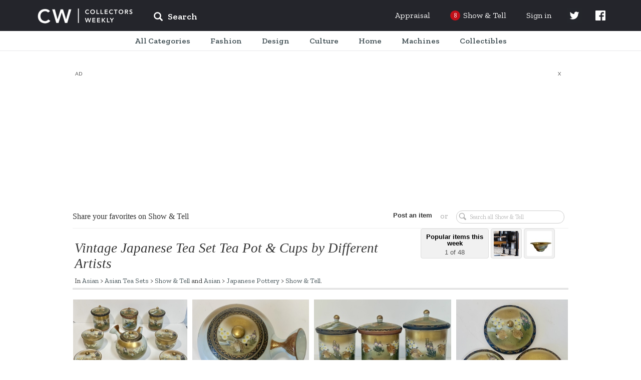

--- FILE ---
content_type: text/html; charset=utf-8
request_url: https://www.google.com/recaptcha/api2/aframe
body_size: -85
content:
<!DOCTYPE HTML><html><head><meta http-equiv="content-type" content="text/html; charset=UTF-8"></head><body><script nonce="6V13_LixAvbGLhzImN6TTA">/** Anti-fraud and anti-abuse applications only. See google.com/recaptcha */ try{var clients={'sodar':'https://pagead2.googlesyndication.com/pagead/sodar?'};window.addEventListener("message",function(a){try{if(a.source===window.parent){var b=JSON.parse(a.data);var c=clients[b['id']];if(c){var d=document.createElement('img');d.src=c+b['params']+'&rc='+(localStorage.getItem("rc::a")?sessionStorage.getItem("rc::b"):"");window.document.body.appendChild(d);sessionStorage.setItem("rc::e",parseInt(sessionStorage.getItem("rc::e")||0)+1);localStorage.setItem("rc::h",'1768592291298');}}}catch(b){}});window.parent.postMessage("_grecaptcha_ready", "*");}catch(b){}</script></body></html>

--- FILE ---
content_type: text/javascript;charset=utf-8
request_url: https://p1cluster.cxense.com/p1.js
body_size: 100
content:
cX.library.onP1('8axs4tghr6xe3fiqakemf1cn7');


--- FILE ---
content_type: text/javascript;charset=utf-8
request_url: https://id.cxense.com/public/user/id?json=%7B%22identities%22%3A%5B%7B%22type%22%3A%22ckp%22%2C%22id%22%3A%22mkha6ou2aqu8qpib%22%7D%2C%7B%22type%22%3A%22lst%22%2C%22id%22%3A%228axs4tghr6xe3fiqakemf1cn7%22%7D%2C%7B%22type%22%3A%22cst%22%2C%22id%22%3A%228axs4tghr6xe3fiqakemf1cn7%22%7D%5D%7D&callback=cXJsonpCB1
body_size: 206
content:
/**/
cXJsonpCB1({"httpStatus":200,"response":{"userId":"cx:bzw17cio19ih1t8j25quyi287:2utv56jb0fqk5","newUser":false}})